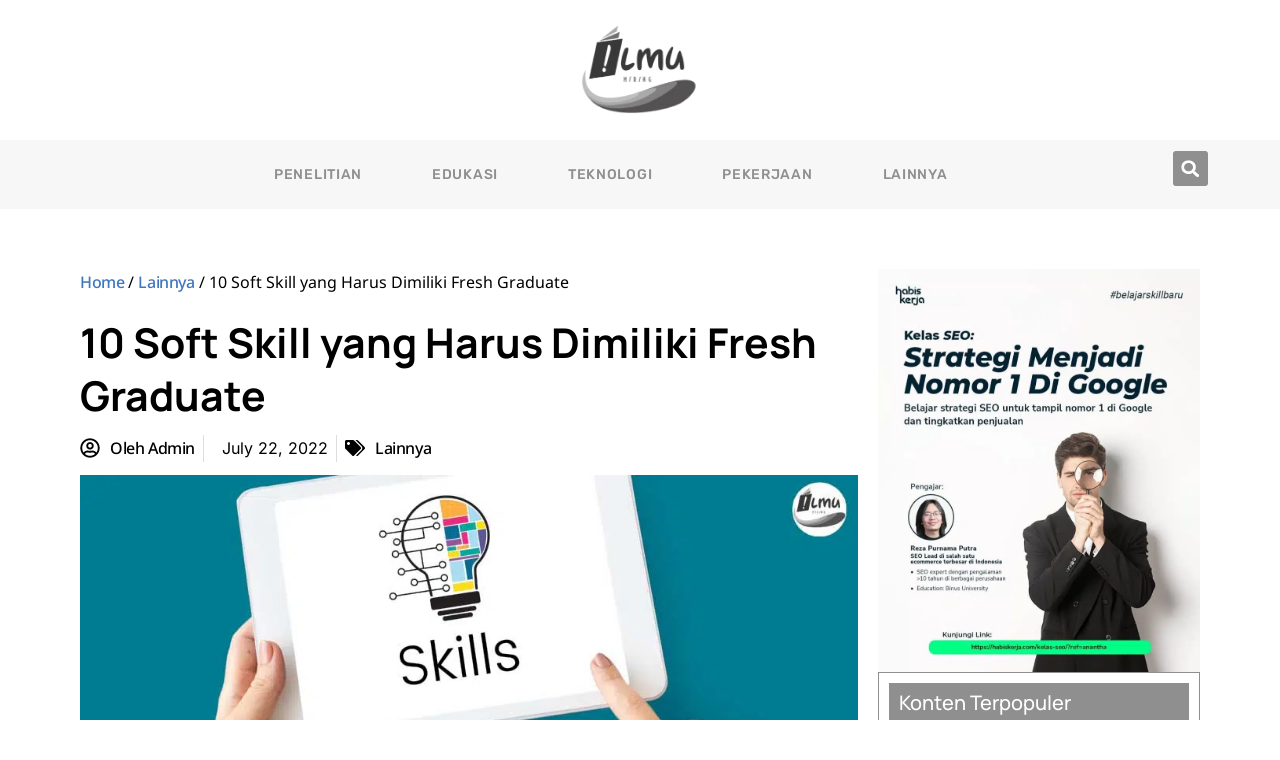

--- FILE ---
content_type: text/html; charset=utf-8
request_url: https://www.google.com/recaptcha/api2/aframe
body_size: -86
content:
<!DOCTYPE HTML><html><head><meta http-equiv="content-type" content="text/html; charset=UTF-8"></head><body><script nonce="547HyXrsmPkbYQlD0cvSxQ">/** Anti-fraud and anti-abuse applications only. See google.com/recaptcha */ try{var clients={'sodar':'https://pagead2.googlesyndication.com/pagead/sodar?'};window.addEventListener("message",function(a){try{if(a.source===window.parent){var b=JSON.parse(a.data);var c=clients[b['id']];if(c){var d=document.createElement('img');d.src=c+b['params']+'&rc='+(localStorage.getItem("rc::a")?sessionStorage.getItem("rc::b"):"");window.document.body.appendChild(d);sessionStorage.setItem("rc::e",parseInt(sessionStorage.getItem("rc::e")||0)+1);localStorage.setItem("rc::h",'1769800482069');}}}catch(b){}});window.parent.postMessage("_grecaptcha_ready", "*");}catch(b){}</script></body></html>